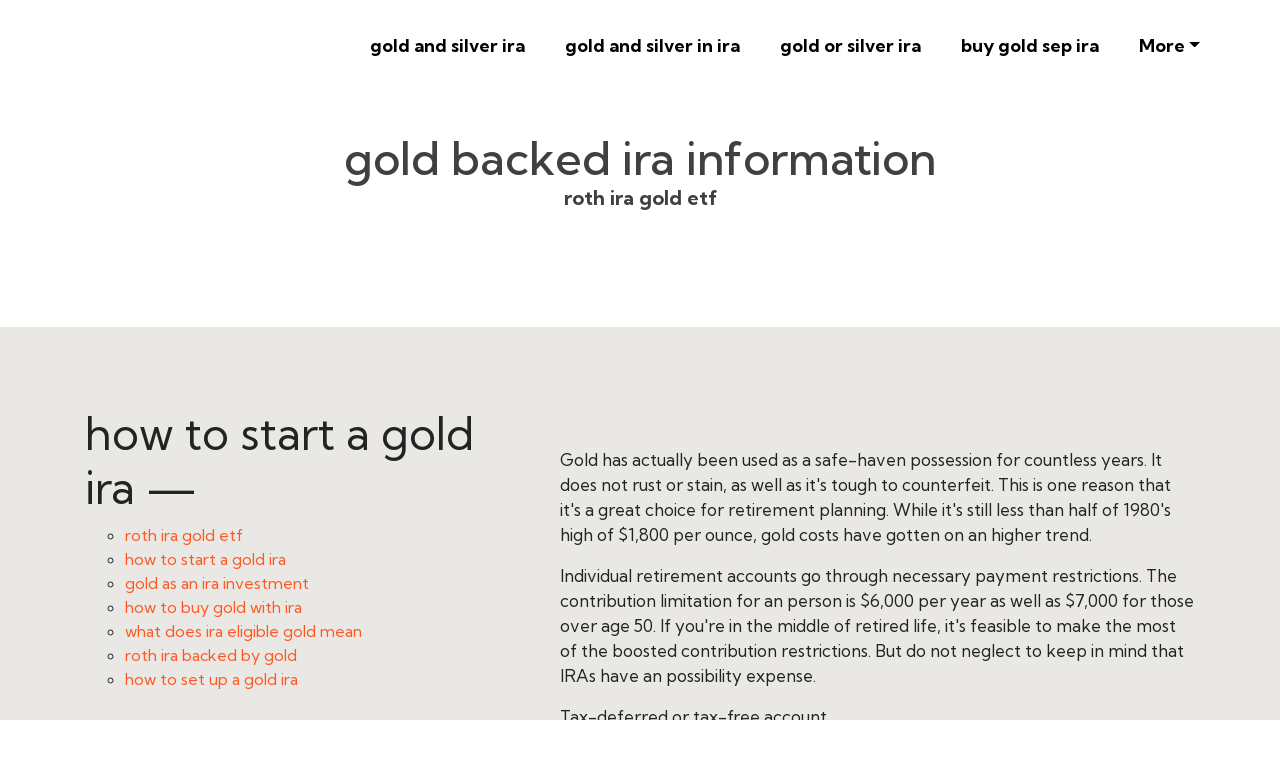

--- FILE ---
content_type: text/html
request_url: https://nyc3.digitaloceanspaces.com/howtobuygoldiniraaccount/gold/goldandsilverira/gold-backed-ira-information.html
body_size: 89317
content:
<!DOCTYPE html>
<html lang="en">
<head>
 <title>gold backed ira information</title>
<link rel="canonical" href="gold-backed-ira-information.html" />
<link rel="shortcut icon" href="img/" alt="gold backed ira information" />
  <meta charset="utf-8">
<meta name="title" content="gold backed ira information">
<meta name="DC.title" lang="en" content="gold backed ira information">

        <meta name="viewport" content="width=device-width, initial-scale=1.0, shrink-to-fit=no">


<meta name="description" content="ILliquidity of 401k gold  individual retirement account
In an  period of  enhanced inflation  as well as an unstable  rate of interest  atmosphere, gold IRAs may be a  great investment for some investors.">
<meta name="keywords" content="gold backed ira information, roth ira gold etf, how to start a gold ira, gold as an ira investment, how to buy gold with ira, what does ira eligible gold mean, roth ira backed by gold, how to set up a gold ira">
<meta name="author" content="roth ira gold etf">
  
  <link rel="stylesheet" href="https://cdn.jsdelivr.net/npm/bootstrap@4.6.1/dist/css/bootstrap.min.css">
  <link rel="stylesheet" href="https://fonts.googleapis.com/css?family=Kumbh+Sans:100,200,300,400,500,600,700,800,900&amp;display=swap" as="style" onload="this.onload=null;this.rel='stylesheet'">
  <script src="https://cdn.jsdelivr.net/npm/jquery@3.5.1/dist/jquery.slim.min.js"></script>
  <script src="https://cdn.jsdelivr.net/npm/popper.js@1.16.1/dist/umd/popper.min.js"></script>
  <script src="https://cdn.jsdelivr.net/npm/bootstrap@4.6.1/dist/js/bootstrap.bundle.min.js"></script>

    <link rel="stylesheet" href="https://cdnjs.cloudflare.com/ajax/libs/font-awesome/4.7.0/css/font-awesome.min.css">
 
 <style type="text/css">
*{
    font-family: 'Kumbh Sans', sans-serif;
}
 html{ scroll-behavior: smooth;
}
    .navbar a{font-size: 18px;
        font-weight: bold;
        color: black!important;
    }
    .btn-md{
            padding: 15px 30px;
            border-radius: 0;
    }
    .mbr-section-subsection{
        color: #999999;
     font-size: 20px;
    margin-bottom: 21px;
    }
    .mbr-section-h1{
        font-size: 46px;
    }
    .text-grey{
        color: #404040;
    }
    .content1{
        font-size: 20px;
         color: #606060;
    }
    .bg-brown{
        background: #eae8e4;
    }
    .display-4{
        font-size:45px;
    }
    .font-weight-400{
        font-weight: 400;
    }
    body{
        color: #232323;
    }
    .content2{
        font-size: 17px;
    }
    li a{
        color: #ff5722!important;

    }
    ul{
        list-style: circle;
    }
    a{
        text-decoration: none!important;
    }
    .content3{
        color: #696969;
            font-size: 17px;
    }
    .contentImg:hover{
     box-shadow: 0 50px 50px -25px rgb(0 0 0 / 30%);
    transform: rotate(-2deg) scale(1.03);

    }
    .contentImg{
        transition: all 0.3s;
        border-radius: 30px;
    }
    iframe{
        border: none!important;
    }
    footer{
        background: black;
    color: white;
    }
    footer a{
         color: white!important;

    }   
    .underlineShow {
    font-weight: inherit;
    background-image: linear-gradient(120deg, #ffc658 0%, #ffc658 100%);
    background-repeat: no-repeat;
    background-size: 100% 30%;
    background-position: 0 90%;
    transition: background-size 0.2s ease-in;
}
.allShow:hover,.underlineShow:hover{
        background-size: 100% 100%!important;
     
    background-image: linear-gradient(120deg, #ffc658 0%, #ffc658 100%)!important;
    background-repeat: no-repeat!important;
 
    background-position: 0 90%!important;
    transition: background-size 0.2s ease-in!important;
}
.icon-button i{
    font-size: 20px;
    padding: 10px;
}

.icon-button i:hover{
    color: #7CE0D3;
}
.blackPara{
        background: rgba(0,0,0,0.6);
    text-align: center;
}
.blackPara *{
    color: white!important;


}

.faq_area {
    position: relative;
    z-index: 1;
    background-color: #EAE8E4;
}

.faq-accordian {
    position: relative;
    z-index: 1;
}
.faq-accordian .card {
    position: relative;
    z-index: 1;
    margin-bottom: 1.5rem;
}
.faq-accordian .card:last-child {
    margin-bottom: 0;
}
.faq-accordian .card .card-header {
    background-color: #ffffff;
    padding: 0;
    border-bottom-color: #ebebeb;
}
.faq-accordian .card .card-header h6 {
    cursor: pointer;
    padding: 1.75rem 2rem;
    color: #3f43fd;
    display: -webkit-box;
    display: -ms-flexbox;
    display: flex;
    -webkit-box-align: center;
    -ms-flex-align: center;
    -ms-grid-row-align: center;
    align-items: center;
    -webkit-box-pack: justify;
    -ms-flex-pack: justify;
    justify-content: space-between;
}
.faq-accordian .card .card-header h6 span {
    font-size: 1.5rem;
}
.faq-accordian .card .card-header h6.collapsed {
    color: #070a57;
}
.faq-accordian .card .card-header h6.collapsed span {
    -webkit-transform: rotate(-180deg);
    transform: rotate(-180deg);
}
.faq-accordian .card .card-body {
    padding: 1.75rem 2rem;
}
.faq-accordian .card .card-body p:last-child {
    margin-bottom: 0;
}
.special-content .row-item {
    padding: 3rem;
    padding-top: 3.7rem;
    height: 100%;
}
.special-content .row-item.card1 {
    background:  #eae8e4;
}
.special-content .row-item.card2 {
    background:#eddad8;
}
 .special-content .row-item.card3 {
    background: #c1bebe;
}
 .special-content .row-item.card4 {
    background: #bcd9df;
}
.special-content .card-img {
    margin-bottom: 1.7rem;
    text-align: left;
}
.special-content .item-wrapper {
    margin-bottom: 1.5rem;
}
.yacss-card-title {
    margin-bottom: 1rem;
}
.yacss-iconfont {
    background-color: #000000;
    font-size: 30px;
    height: 56px;
    min-width: 56px;
    padding: 0.7rem;
    padding-top: 13px;
    color: #fff;
    border: 1px solid #000000;
    border-radius: 50%;
}

@media only screen and (max-width: 575px) {
    .support-button p {
        font-size: 14px;
    }
}

.support-button i {
    color: #3f43fd;
    font-size: 1.25rem;
}
@media only screen and (max-width: 575px) {
    .support-button i {
        font-size: 1rem;
    }
}

.support-button a {
    text-transform: capitalize;
    color: #2ecc71;
}
@media only screen and (max-width: 575px) {
    .support-button a {
        font-size: 13px;
    }
}
.news-widget-border{
    border: 1px solid #607d8b2e;
    border-radius: 5px;
    padding: 20px 20px;

}
</style>
 
 
<script type='application/ld+json'> 
{
  "@context": "http://www.schema.org",
  "@type": "ProfessionalService",
      

 
  "address": {

    "@type": "PostalAddress"   
     
  }  
   }
 </script>

 


<script type="application/ld+json">
{
  "@type": "WebPage",
  "@context": "http://www.schema.org",
  "temporalCoverage": "https://financialarticlesummariestoday.com/",
  "significantLink": "https://financialarticlesummariestoday.com/",
  "relatedLink": "https://financialarticlesummariestoday.com/",
  "lastReviewed": "2021-12-01",
  "mainContentOfPage": {
    "about": {


      "sameAs": "https://financialarticlesummariestoday.com/",


      "url": "",
      "additionalType": "https://financialarticlesummariestoday.com/",
      "name": "roth ira gold etf",
      "identifier": "https://financialarticlesummariestoday.com/",
      "description": "roth ira gold etf, how to start a gold ira",
      "disambiguatingDescription": "roth ira gold etf, how to start a gold ira, gold as an ira investment, how to buy gold with ira, what does ira eligible gold mean, roth ira backed by gold, how to set up a gold ira",
      "alternateName": "how to start a gold ira"
    },
    "accessibilitySummary": "roth ira gold etf",
    "associatedMedia": {
      "embedUrl": "",
      "contentUrl": "",
      "about": {
        "sameAs": "https://financialarticlesummariestoday.com/",
        "url": "gold-backed-ira-information.html"
      }
    }
  },
  "mainEntityOfPage": "https://financialarticlesummariestoday.com/",
  "keywords": ["roth ira gold etf", "how to start a gold ira", "gold as an ira investment", "how to buy gold with ira", "what does ira eligible gold mean", "roth ira backed by gold", "how to set up a gold ira"],
  "award": [
    "Best roth ira gold etf", "Best how to start a gold ira", "Best gold as an ira investment", "Best how to buy gold with ira", "Best what does ira eligible gold mean", "Best roth ira backed by gold", "Best how to set up a gold ira"
  ],
  "teaches": ["roth ira gold etf","how to start a gold ira","gold as an ira investment","how to buy gold with ira","what does ira eligible gold mean","roth ira backed by gold","how to set up a gold ira"],
  "offers": [{
    "sku": "roth ira gold etf",
    "availabilityStarts": "2022-09-09 06:14:19",
    "priceCurrency": "USD"
  },
  {
    "sku": "how to start a gold ira",
    "availabilityStarts":"2022-09-09 06:14:19",
    "priceCurrency": "USD"
  }
 ,
 {
    "sku": "gold as an ira investment",
    "availabilityStarts":"2022-09-09 06:14:19",
    "priceCurrency": "USD"
  },
  {
    "sku": "how to buy gold with ira",
    "availabilityStarts":"2022-09-09 06:14:19",
    "priceCurrency": "USD"
  },
  {
    "sku": "what does ira eligible gold mean",
    "availabilityStarts":"2022-09-09 06:14:19",
    "priceCurrency": "USD"
  },
  {
    "sku": "roth ira backed by gold",
    "availabilityStarts": "2022-09-09 06:14:19",
    "priceCurrency": "USD"
  },
  {
    "sku": "how to set up a gold ira",
    "availabilityStarts":"2022-09-09 06:14:19",
    "priceCurrency": "USD"
  }  
  ],
  "educationalUse": ["roth ira gold etf","how to start a gold ira", "gold as an ira investment", "how to buy gold with ira", "what does ira eligible gold mean", "roth ira backed by gold", "how to set up a gold ira"],
  "text": "roth ira gold etf, how to start a gold ira, gold as an ira investment, how to buy gold with ira, what does ira eligible gold mean, roth ira backed by gold, how to set up a gold ira",
  "workExample": {
    "about": {
      "sameAs": "https://financialarticlesummariestoday.com/",
      "url": "gold-backed-ira-information.html"
    }
  },
  "citation": {
    "@type": "CreativeWork",
    "about": {
      "url": "gold-backed-ira-information.html",
      "sameAs": "https://financialarticlesummariestoday.com/"
    }
  }

    ,
"hasPart":[


            
{
      "@context": "https://schema.org",
        "@type": "FAQPage",
        "description":"In this section we will answer the most common questions to gold backed ira information",
        "alternativeHeadline": "The most frequently asked questions about gold backed ira information",
        "url": "gold-backed-ira-information.html",
        "mainEntity": [                         ]
    }
 
  

]





}
</script>

</head>
    
<body>
 <nav class="navbar navbar-expand-lg navbar-light bg-white px-md-5 pt-3 pb-3">
 
   <a class="navbar-brand" href="gold-and-silver-ira.html">
        <img alt="" src="img/" id="roth ira gold etf" data-test-source="roth ira gold etf" data-test-pro-id="roth ira gold etf" data-test-pro-name="roth ira gold etf" data-test="roth ira gold etf" title="roth ira gold etf" alt="gold backed ira information"  width="150px"  >
      </a>


  <button class="navbar-toggler" type="button" data-toggle="collapse" data-target="#navbarSupportedContent" aria-controls="navbarSupportedContent" aria-expanded="false" aria-label="Toggle navigation">
    <span class="navbar-toggler-icon"></span>
  </button>

  <div class="collapse navbar-collapse" id="navbarSupportedContent">
    <ul class="navbar-nav ml-auto">
          

         


                <li class="mt-2 nav-item pr-md-4"><a   class="nav-link allShow   " href="gold-and-silver-ira.html" rel="nofollow">gold and silver ira</a></li>
      <li class="mt-2 nav-item pr-md-4"><a   class="nav-link allShow   " href="gold-and-silver-in-ira.html" rel="nofollow">gold and silver in ira</a></li>
       <li class="mt-2  nav-item pr-md-4"><a  class="nav-link allShow   "  href="gold-or-silver-ira.html" rel="nofollow">gold or silver ira</a></li>
        <li class="mt-2  nav-item pr-md-4"><a   class="nav-link allShow   " href="buy-gold-sep-ira.html" rel="nofollow">buy gold sep ira</a></li>
         

         <li class="mt-2 nav-item pr-md-4 dropdown"> 
  <a  class="nav-link allShow  dropdown-toggle" href="#" id="navbarDropdown" role="button" data-toggle="dropdown" aria-expanded="false">More</a>
    <div class="dropdown-menu dropdown-menu-left" aria-labelledby="navbarDropdown">
      
    <a  class="dropdown-item" href="transfer-ira-to-gold.html" rel="nofollow">transfer ira to gold</a>
      
    <a  class="dropdown-item" href="how-is-gold-taxed-in-an-ira.html" rel="nofollow">how is gold taxed in an ira</a>
      
    <a  class="dropdown-item" href="how-to-add-gold-to-ira.html" rel="nofollow">how to add gold to ira</a>
      
    <a  class="dropdown-item" href="adding-gold-to-ira.html" rel="nofollow">adding gold to ira</a>
      
    <a  class="dropdown-item" href="how-to-add-gold-to-an-ira.html" rel="nofollow">how to add gold to an ira</a>
      
    <a  class="dropdown-item" href="gold-bar-ira.html" rel="nofollow">gold bar ira</a>
      
    <a  class="dropdown-item" href="convert-ira-to-gold-or-silver.html" rel="nofollow">convert ira to gold or silver</a>
      
    <a  class="dropdown-item" href="convert-ira-to-physical-gold.html" rel="nofollow">convert ira to physical gold</a>
      
    <a  class="dropdown-item" href="gold-ira-vs-traditional-ira.html" rel="nofollow">gold ira vs traditional ira</a>
      
    <a  class="dropdown-item" href="investing-in-gold-in-your-ira.html" rel="nofollow">investing in gold in your ira</a>
      
    <a  class="dropdown-item" href="how-to-own-gold-in-your-ira.html" rel="nofollow">how to own gold in your ira</a>
      
    <a  class="dropdown-item" href="how-to-buy-gold-in-your-ira.html" rel="nofollow">how to buy gold in your ira</a>
      
    <a  class="dropdown-item" href="how-do-you-put-gold-in-an-ira.html" rel="nofollow">how do you put gold in an ira</a>
      
    <a  class="dropdown-item" href="how-to-put-gold-into-your-ira.html" rel="nofollow">how to put gold into your ira</a>
      
    <a  class="dropdown-item" href="can-i-put-gold-in-my-ira.html" rel="nofollow">can i put gold in my ira</a>
      
    <a  class="dropdown-item" href="how-can-i-put-gold-in-my-ira.html" rel="nofollow">how can i put gold in my ira</a>
      
    <a  class="dropdown-item" href="how-to-buy-gold-in-my-ira.html" rel="nofollow">how to buy gold in my ira</a>
      
    <a  class="dropdown-item" href="how-to-buy-gold-in-ira-account.html" rel="nofollow">how to buy gold in ira account</a>
      
    <a  class="dropdown-item" href="how-to-buy-gold-in-a-roth-ira.html" rel="nofollow">how to buy gold in a roth ira</a>
      
    <a  class="dropdown-item" href="how-do-i-buy-gold-in-an-ira.html" rel="nofollow">how do i buy gold in an ira</a>
      
    <a  class="dropdown-item" href="best-way-to-own-gold-in-ira.html" rel="nofollow">best way to own gold in ira</a>
      
    <a  class="dropdown-item" href="how-to-buy-physical-gold-in-ira.html" rel="nofollow">how to buy physical gold in ira</a>
      
    <a  class="dropdown-item" href="can-i-hold-physical-gold-in-my-ira.html" rel="nofollow">can i hold physical gold in my ira</a>
      
    <a  class="dropdown-item" href="best-gold-ira-companies-2021.html" rel="nofollow">best gold ira companies 2021</a>
      
    <a  class="dropdown-item" href="rollover-401k-into-gold-ira.html" rel="nofollow">rollover 401k into gold ira</a>
      
    <a  class="dropdown-item" href="401k-rollover-to-gold-ira.html" rel="nofollow">401k rollover to gold ira</a>
      
    <a  class="dropdown-item" href="how-to-transfer-401k-to-gold-ira.html" rel="nofollow">how to transfer 401k to gold ira</a>
      
    <a  class="dropdown-item" href="can-i-buy-physical-gold-for-my-ira.html" rel="nofollow">can i buy physical gold for my ira</a>
      
    <a  class="dropdown-item" href="best-gold-ira-company.html" rel="nofollow">best gold ira company</a>
      
    <a  class="dropdown-item" href="what-is-a-self-directed-gold-ira.html" rel="nofollow">what is a self directed gold ira</a>
      
    <a  class="dropdown-item" href="what-is-a-gold-or-silver-ira.html" rel="nofollow">what is a gold or silver ira</a>
      
    <a  class="dropdown-item" href="gold-based-ira.html" rel="nofollow">gold based ira</a>
      
    <a  class="dropdown-item" href="gold-ira-comparison.html" rel="nofollow">gold ira comparison</a>
      
    <a  class="dropdown-item" href="what-is-a-gold-ira.html" rel="nofollow">what is a gold ira</a>
      
    <a  class="dropdown-item" href="what-is-gold-ira.html" rel="nofollow">what is gold ira</a>
      
    <a  class="dropdown-item" href="gold-ira-rollovers-guide.html" rel="nofollow">gold ira rollovers guide</a>
      
    <a  class="dropdown-item" href="401k-gold-ira.html" rel="nofollow">401k gold ira</a>
      
    <a  class="dropdown-item" href="gold-ira-rules.html" rel="nofollow">gold ira rules</a>
      
    <a  class="dropdown-item" href="gold-roth-ira.html" rel="nofollow">gold roth ira</a>
      
    <a  class="dropdown-item" href="gold-in-ira.html" rel="nofollow">gold in ira</a>
      
    <a  class="dropdown-item" href="gold-ira-investing.html" rel="nofollow">gold ira investing</a>
      
    <a  class="dropdown-item" href="buy-gold-with-ira.html" rel="nofollow">buy gold with ira</a>
      
    <a  class="dropdown-item" href="rollover-401k-to-gold-ira.html" rel="nofollow">rollover 401k to gold ira</a>
      
    <a  class="dropdown-item" href="self-directed-gold-ira.html" rel="nofollow">self directed gold ira</a>
      
    <a  class="dropdown-item" href="ira-gold.html" rel="nofollow">ira gold</a>
      
    <a  class="dropdown-item" href="home-storage-gold-ira.html" rel="nofollow">home storage gold ira</a>
      
    <a  class="dropdown-item" href="ira-gold-coins.html" rel="nofollow">ira gold coins</a>
      
    <a  class="dropdown-item" href="gold-ira-at-home.html" rel="nofollow">gold ira at home</a>
      
    <a  class="dropdown-item" href="invest-in-gold-ira.html" rel="nofollow">invest in gold ira</a>
      
    <a  class="dropdown-item" href="ira-physical-gold.html" rel="nofollow">ira physical gold</a>
      
    <a  class="dropdown-item" href="self-storage-gold-ira.html" rel="nofollow">self storage gold ira</a>
      
    <a  class="dropdown-item" href="gold-ira-rollover-guide.html" rel="nofollow">gold ira rollover guide</a>
      
    <a  class="dropdown-item" href="buy-gold-in-ira.html" rel="nofollow">buy gold in ira</a>
      
    <a  class="dropdown-item" href="gold-ira-scams.html" rel="nofollow">gold ira scams</a>
      
    <a  class="dropdown-item" href="gold-coins-ira.html" rel="nofollow">gold coins ira</a>
      
    <a  class="dropdown-item" href="home-delivery-gold-ira.html" rel="nofollow">home delivery gold ira</a>
      
    <a  class="dropdown-item" href="convert-ira-to-gold.html" rel="nofollow">convert ira to gold</a>
      
    <a  class="dropdown-item" href="start-a-gold-ira.html" rel="nofollow">start a gold ira</a>
      
    <a  class="dropdown-item" href="ira-in-gold.html" rel="nofollow">ira in gold</a>
      
    <a  class="dropdown-item" href="gold-ira-physical-possession.html" rel="nofollow">gold ira physical possession</a>
      
    <a  class="dropdown-item" href="ira-eligible-gold.html" rel="nofollow">ira eligible gold</a>
      
    <a  class="dropdown-item" href="self-directed-ira-gold.html" rel="nofollow">self directed ira gold</a>
      
    <a  class="dropdown-item" href="best-gold-ira.html" rel="nofollow">best gold ira</a>
      
    <a  class="dropdown-item" href="gold-silver-group-ira.html" rel="nofollow">gold silver group ira</a>
      
    <a  class="dropdown-item" href="roth-ira-gold.html" rel="nofollow">roth ira gold</a>
      
    <a  class="dropdown-item" href="buy-gold-ira.html" rel="nofollow">buy gold ira</a>
      
    <a  class="dropdown-item" href="gold-for-ira.html" rel="nofollow">gold for ira</a>
      
    <a  class="dropdown-item" href="gold-in-an-ira.html" rel="nofollow">gold in an ira</a>
      
    <a  class="dropdown-item" href="home-storage-gold-ira-reviews.html" rel="nofollow">home storage gold ira reviews</a>
      
    <a  class="dropdown-item" href="ira-approved-gold.html" rel="nofollow">ira approved gold</a>
      
    <a  class="dropdown-item" href="gold-ira-scam.html" rel="nofollow">gold ira scam</a>
      
    <a  class="dropdown-item" href="gold-ira-retirement-plan.html" rel="nofollow">gold ira retirement plan</a>
      
    <a  class="dropdown-item" href="home-gold-ira.html" rel="nofollow">home gold ira</a>
      
    <a  class="dropdown-item" href="gold-ira-buyers-guide.html" rel="nofollow">gold ira buyers guide</a>
      
    <a  class="dropdown-item" href="gold-bullion-ira.html" rel="nofollow">gold bullion ira</a>
      
    <a  class="dropdown-item" href="401k-to-gold-ira-rollover-guide.html" rel="nofollow">401k to gold ira rollover guide</a>
      
    <a  class="dropdown-item" href="how-do-gold-ira-plans-work.html" rel="nofollow">how do gold ira plans work</a>
      
    <a  class="dropdown-item" href="gold-ira-company-reviews.html" rel="nofollow">gold ira company reviews</a>
      
    <a  class="dropdown-item" href="401k-to-gold-ira.html" rel="nofollow">401k to gold ira</a>
      
    <a  class="dropdown-item" href="ira-gold-at-home.html" rel="nofollow">ira gold at home</a>
      
    <a  class="dropdown-item" href="gold-ira-comparison-chart.html" rel="nofollow">gold ira comparison chart</a>
      
    <a  class="dropdown-item" href="ira-gold-investment.html" rel="nofollow">ira gold investment</a>
      
    <a  class="dropdown-item" href="how-to-invest-in-gold-ira.html" rel="nofollow">how to invest in gold ira</a>
      
    <a  class="dropdown-item" href="gold-ira-roll-overs-guide.html" rel="nofollow">gold ira roll overs guide</a>
      
    <a  class="dropdown-item" href="best-ira-gold-depository.html" rel="nofollow">best ira gold depository</a>
      
    <a  class="dropdown-item" href="home-gold-storage-ira.html" rel="nofollow">home gold storage ira</a>
      
    <a  class="dropdown-item" href="can-i-buy-gold-with-my-ira.html" rel="nofollow">can i buy gold with my ira</a>
      
    <a  class="dropdown-item" href="gold-ira-roll-overs.html" rel="nofollow">gold ira roll overs</a>
      
    <a  class="dropdown-item" href="buying-physical-gold-with-ira.html" rel="nofollow">buying physical gold with ira</a>
      
    <a  class="dropdown-item" href="gold-in-ira-account.html" rel="nofollow">gold in ira account</a>
      
    <a  class="dropdown-item" href="gold-standard-ira.html" rel="nofollow">gold standard ira</a>
      
    <a  class="dropdown-item" href="ira-gold-eagle-coins.html" rel="nofollow">ira gold eagle coins</a>
      
    <a  class="dropdown-item" href="gold-in-my-ira.html" rel="nofollow">gold in my ira</a>
      
    <a  class="dropdown-item" href="self-held-gold-ira.html" rel="nofollow">self held gold ira</a>
      
    <a  class="dropdown-item" href="is-gold-a-good-investment-ira.html" rel="nofollow">is gold a good investment ira</a>
      
    <a  class="dropdown-item" href="irs-gold-ira.html" rel="nofollow">irs gold ira</a>
      
    <a  class="dropdown-item" href="gold-bullion-ira-plans.html" rel="nofollow">gold bullion ira plans</a>
      
    <a  class="dropdown-item" href="roth-gold-ira.html" rel="nofollow">roth gold ira</a>
      
    <a  class="dropdown-item" href="gold-ira-faq.html" rel="nofollow">gold ira faq</a>
      
    <a  class="dropdown-item" href="ira-investments-in-gold.html" rel="nofollow">ira investments in gold</a>
      
    <a  class="dropdown-item" href="approved-gold-silver-ira-rollover-custodian.html" rel="nofollow">approved gold silver ira rollover custodian</a>
      
    <a  class="dropdown-item" href="holding-physical-gold-in-an-ira.html" rel="nofollow">holding physical gold in an ira</a>
      
    <a  class="dropdown-item" href="ira-to-gold.html" rel="nofollow">ira to gold</a>
      
    <a  class="dropdown-item" href="owning-gold-in-an-ira.html" rel="nofollow">owning gold in an ira</a>
      
    <a  class="dropdown-item" href="buying-gold-and-silver-with-ira.html" rel="nofollow">buying gold and silver with ira</a>
      
    <a  class="dropdown-item" href="buying-physical-gold-in-an-ira.html" rel="nofollow">buying physical gold in an ira</a>
      
    <a  class="dropdown-item" href="gold-ira-rollover-fees.html" rel="nofollow">gold ira rollover fees</a>
      
    <a  class="dropdown-item" href="should-i-invest-in-gold-ira.html" rel="nofollow">should i invest in gold ira</a>
      
    <a  class="dropdown-item" href="set-up-gold-ira.html" rel="nofollow">set up gold ira</a>
      
    <a  class="dropdown-item" href="silver-gold-ira-custodians.html" rel="nofollow">silver gold ira custodians</a>
      
    <a  class="dropdown-item" href="gold-ira-investment-reviews.html" rel="nofollow">gold ira investment reviews</a>
      
    <a  class="dropdown-item" href="ira-to-gold-rollover.html" rel="nofollow">ira to gold rollover</a>
      
    <a  class="dropdown-item" href="setting-up-a-gold-ira.html" rel="nofollow">setting up a gold ira</a>
      
    <a  class="dropdown-item" href="gold-bullion-in-ira.html" rel="nofollow">gold bullion in ira</a>
      
    <a  class="dropdown-item" href="gold-ira-buyers-guide-website.html" rel="nofollow">gold ira buyers guide website</a>
      
    <a  class="dropdown-item" href="american-gold-ira.html" rel="nofollow">american gold ira</a>
      
    <a  class="dropdown-item" href="converting-401k-to-gold-ira.html" rel="nofollow">converting 401k to gold ira</a>
      
    <a  class="dropdown-item" href="physical-gold-ira.html" rel="nofollow">physical gold ira</a>
      
    <a  class="dropdown-item" href="td-ameritrade-gold-ira.html" rel="nofollow">td ameritrade gold ira</a>
      
    <a  class="dropdown-item" href="gold-silver-ira-custodians.html" rel="nofollow">gold silver ira custodians</a>
      
    <a  class="dropdown-item" href="ira-buy-gold.html" rel="nofollow">ira buy gold</a>
      
    <a  class="dropdown-item" href="ira-gold-fund.html" rel="nofollow">ira gold fund</a>
      
    <a  class="dropdown-item" href="gold-ira-birch.html" rel="nofollow">gold ira birch</a>
      
    <a  class="dropdown-item" href="ira-llc-gold.html" rel="nofollow">ira llc gold</a>
      
    <a  class="dropdown-item" href="best-rated-gold-ira.html" rel="nofollow">best rated gold ira</a>
      
    <a  class="dropdown-item" href="self-directed-gold-ira-custodian.html" rel="nofollow">self directed gold ira custodian</a>
      
    <a  class="dropdown-item" href="buy-physical-gold-ira.html" rel="nofollow">buy physical gold ira</a>
      
    <a  class="dropdown-item" href="can-i-buy-gold-in-my-ira.html" rel="nofollow">can i buy gold in my ira</a>
      
    <a  class="dropdown-item" href="ira-gold-home-storage.html" rel="nofollow">ira gold home storage</a>
      
    <a  class="dropdown-item" href="hold-gold-in-ira.html" rel="nofollow">hold gold in ira</a>
      
    <a  class="dropdown-item" href="sep-ira-gold.html" rel="nofollow">sep ira gold</a>
      
    <a  class="dropdown-item" href="gold-ira-custodian-fees.html" rel="nofollow">gold ira custodian fees</a>
      
    <a  class="dropdown-item" href="self-directed-ira-custodians-gold.html" rel="nofollow">self directed ira custodians gold</a>
      
    <a  class="dropdown-item" href="ira-custodian-gold.html" rel="nofollow">ira custodian gold</a>
      
    <a  class="dropdown-item" href="self-directed-roth-ira-gold-silver.html" rel="nofollow">self directed roth ira gold silver</a>
      
    <a  class="dropdown-item" href="ira-custodian-for-gold.html" rel="nofollow">ira custodian for gold</a>
      
    <a  class="dropdown-item" href="gold-ira-phoenix.html" rel="nofollow">gold ira phoenix</a>
      
    <a  class="dropdown-item" href="holding-gold-in-an-ira.html" rel="nofollow">holding gold in an ira</a>
      
    <a  class="dropdown-item" href="gold-investment-ira.html" rel="nofollow">gold investment ira</a>
      
    <a  class="dropdown-item" href="ira-gold-funds.html" rel="nofollow">ira gold funds</a>
      
    <a  class="dropdown-item" href="gold-ira-custodians-california.html" rel="nofollow">gold ira custodians california</a>
      
    <a  class="dropdown-item" href="buying-physical-gold-in-ira.html" rel="nofollow">buying physical gold in ira</a>
      
    <a  class="dropdown-item" href="ira-investing-in-gold-and-silver.html" rel="nofollow">ira investing in gold and silver</a>
      
    <a  class="dropdown-item" href="what-is-a-gold-ira-.html" rel="nofollow">what is a gold ira?</a>
      
    <a  class="dropdown-item" href="ira-gold-accounts.html" rel="nofollow">ira gold accounts</a>
      
    <a  class="dropdown-item" href="merit-gold-and-silver-ira.html" rel="nofollow">merit gold and silver ira</a>
      
    <a  class="dropdown-item" href="private-storage-gold-ira.html" rel="nofollow">private storage gold ira</a>
      
    <a  class="dropdown-item" href="how-to-buy-gold-in-an-ira.html" rel="nofollow">how to buy gold in an ira</a>
      
    <a  class="dropdown-item" href="gold-in-ira-rules.html" rel="nofollow">gold in ira rules</a>
      
    <a  class="dropdown-item" href="ira-gold-account.html" rel="nofollow">ira gold account</a>
      
    <a  class="dropdown-item" href="ira-with-gold.html" rel="nofollow">ira with gold</a>
      
    <a  class="dropdown-item" href="how-to-own-gold-in-an-ira.html" rel="nofollow">how to own gold in an ira</a>
      
    <a  class="dropdown-item" href="gold-ira-investing-guide.html" rel="nofollow">gold ira investing guide</a>
      
    <a  class="dropdown-item" href="gold-ira-and-precious-metals-investing.html" rel="nofollow">gold ira and precious metals investing</a>
      
    <a  class="dropdown-item" href="gold-home-storage-ira.html" rel="nofollow">gold home storage ira</a>
      
    <a  class="dropdown-item" href="ira-to-gold-ira.html" rel="nofollow">ira to gold ira</a>
      
    <a  class="dropdown-item" href="physical-gold-in-ira.html" rel="nofollow">physical gold in ira</a>
      
    <a  class="dropdown-item" href="gold-investments-ira.html" rel="nofollow">gold investments ira</a>
      
    <a  class="dropdown-item" href="gold-ira-company-ratings.html" rel="nofollow">gold ira company ratings</a>
      
    <a  class="dropdown-item" href="sterling-trust-gold-ira.html" rel="nofollow">sterling trust gold ira</a>
      
    <a  class="dropdown-item" href="ira-investing-in-gold.html" rel="nofollow">ira investing in gold</a>
      
    <a  class="dropdown-item" href="self-directed-gold-and-silver-ira.html" rel="nofollow">self directed gold and silver ira</a>
      
    <a  class="dropdown-item" href="buy-gold-with-ira-money.html" rel="nofollow">buy gold with ira money</a>
      
    <a  class="dropdown-item" href="rollover-ira-into-gold.html" rel="nofollow">rollover ira into gold</a>
      
    <a  class="dropdown-item" href="buying-gold-in-an-ira.html" rel="nofollow">buying gold in an ira</a>
      
    <a  class="dropdown-item" href="ira-gold-custodians.html" rel="nofollow">ira gold custodians</a>
      
    <a  class="dropdown-item" href="self-directed-ira-gold-silver.html" rel="nofollow">self directed ira gold silver</a>
      
    <a  class="dropdown-item" href="convert-401k-to-gold-ira.html" rel="nofollow">convert 401k to gold ira</a>
      
    <a  class="dropdown-item" href="gold-ira-self-storage.html" rel="nofollow">gold ira self storage</a>
      
    <a  class="dropdown-item" href="top-10-gold-ira-companies.html" rel="nofollow">top 10 gold ira companies</a>
      
    <a  class="dropdown-item" href="convert-roth-ira-to-gold.html" rel="nofollow">convert roth ira to gold</a>
      
    <a  class="dropdown-item" href="how-can-i-buy-gold-with-my-tradtional-ira.html" rel="nofollow">how can i buy gold with my tradtional ira</a>
      
    <a  class="dropdown-item" href="buy-gold-within-your-ira-and-store-it-at-home.html" rel="nofollow">buy gold within your ira and store it at home</a>
      
    <a  class="dropdown-item" href="how-to-buy-gold-coins-for-an-ira.html" rel="nofollow">how to buy gold coins for an ira</a>
      
    <a  class="dropdown-item" href="thrift-savings-plan-gold-ira.html" rel="nofollow">thrift savings plan gold ira</a>
      
    <a  class="dropdown-item" href="best-place-to-get-ira-gold-and-silver.html" rel="nofollow">best place to get ira gold and silver</a>
      
    <a  class="dropdown-item" href="ira-gold-rules.html" rel="nofollow">ira gold rules</a>
      
    <a  class="dropdown-item" href="can-you-hold-your-own-gold-in-a-self-directed-ira-.html" rel="nofollow">can you hold your own gold in a self-directed ira?</a>
      
    <a  class="dropdown-item" href="opening-a-gold-and-silver-ira.html" rel="nofollow">opening a gold and silver ira</a>
      
    <a  class="dropdown-item" href="is-gold-ira-investing-right-for-you.html" rel="nofollow">is gold ira investing right for you</a>
      
    <a  class="dropdown-item" href="keep-gold-in-your-ira-at-home.html" rel="nofollow">keep gold in your ira at home</a>
      
    <a  class="dropdown-item" href="gold-coin-investing-ira.html" rel="nofollow">gold coin investing ira</a>
      
    <a  class="dropdown-item" href="gold-ira-custodians-.html" rel="nofollow">gold ira custodians.</a>
      
    <a  class="dropdown-item" href="converting-401-k-to-roth-gold-ira.html" rel="nofollow">converting 401 k to roth gold ira</a>
      
    <a  class="dropdown-item" href="gold-ira-firms.html" rel="nofollow">gold ira firms</a>
      
    <a  class="dropdown-item" href="gold-ira-scandal.html" rel="nofollow">gold ira scandal</a>
      
    <a  class="dropdown-item" href="home-storage-ira-gold.html" rel="nofollow">home storage ira gold</a>
      
    <a  class="dropdown-item" href="gold-ira-max-contribution.html" rel="nofollow">gold ira max contribution</a>
      
    <a  class="dropdown-item" href="how-to-roll-over-a-part-of-your-ira-into-gold-and-hold-on-to-gold-yourself.html" rel="nofollow">how to roll over a part of your ira into gold and hold on to gold yourself</a>
      
    <a  class="dropdown-item" href="can-i-use-ira-money-to-buy-gold.html" rel="nofollow">can i use ira money to buy gold</a>
      
    <a  class="dropdown-item" href="paper-assets-inside-of-a-gold-ira.html" rel="nofollow">paper assets inside of a gold ira</a>
      
    <a  class="dropdown-item" href="gold-ira-blog.html" rel="nofollow">gold ira blog</a>
      
    <a  class="dropdown-item" href="how-to-add-in-gold-and-silver-to-ira.html" rel="nofollow">how to add in gold and silver to ira</a>
      
    <a  class="dropdown-item" href="gold-silver-private-sep-ira.html" rel="nofollow">gold silver private sep ira</a>
      
    <a  class="dropdown-item" href="protecting-your-ira-with-gold.html" rel="nofollow">protecting your ira with gold</a>
      
    <a  class="dropdown-item" href="collectible-gold-coins-in-ira.html" rel="nofollow">collectible gold coins in ira</a>
      
    <a  class="dropdown-item" href="gold-ira-coin-or-bar-best.html" rel="nofollow">gold ira coin or bar best</a>
      
    <a  class="dropdown-item" href="putting-your-ira-into-gold.html" rel="nofollow">putting your ira into gold</a>
      
    <a  class="dropdown-item" href="gold-ira-texmetals-com.html" rel="nofollow">gold ira texmetals.com</a>
      
    <a  class="dropdown-item" href="how-to-get-out-of-a-gold-ira.html" rel="nofollow">how to get out of a gold ira</a>
      
    <a  class="dropdown-item" href="how-to-roll-your-ira-over-to-gold.html" rel="nofollow">how to roll your ira over to gold</a>
      
    <a  class="dropdown-item" href="can-i-move-my-ira-to-gold.html" rel="nofollow">can i move my ira to gold</a>
      
    <a  class="dropdown-item" href="preserving-gold-ira.html" rel="nofollow">preserving gold ira</a>
      
    <a  class="dropdown-item" href="roll-ira-to-home-gold.html" rel="nofollow">roll ira to home gold</a>
      
    <a  class="dropdown-item" href="gold-ira-companies-in-california.html" rel="nofollow">gold ira companies in california</a>
      
    <a  class="dropdown-item" href="gold-ira-interest.html" rel="nofollow">gold ira interest</a>
      
    <a  class="dropdown-item" href="ira-gold-trustees.html" rel="nofollow">ira gold trustees</a>
      
    <a  class="dropdown-item" href="hold-gold-or-silver-in-ira-how.html" rel="nofollow">hold gold or silver in ira how</a>
      
    <a  class="dropdown-item" href="smartest-way-to-hold-gold-in-ira.html" rel="nofollow">smartest way to hold gold in ira</a>
      
    <a  class="dropdown-item" href="gold-coins-ira-safe.html" rel="nofollow">gold coins ira safe</a>
      
    <a  class="dropdown-item" href="how-to-invest-ira-in-gold-.html" rel="nofollow">how to invest ira in gold?</a>
      
    <a  class="dropdown-item" href="chase-gold-ira-in-california.html" rel="nofollow">chase gold ira in california</a>
      
    <a  class="dropdown-item" href="is-a-gold-ira-a-traditional-ira.html" rel="nofollow">is a gold ira a traditional ira</a>
      
    <a  class="dropdown-item" href="self-store-gold-ira.html" rel="nofollow">self store gold ira</a>
      
    <a  class="dropdown-item" href="can-i-store-my-ira-gold-at-home.html" rel="nofollow">can i store my ira gold at home</a>
      
    <a  class="dropdown-item" href="best-ira-gold-fund.html" rel="nofollow">best ira gold fund</a>
      
    <a  class="dropdown-item" href="how-do-you-buy-and-hold-gold-in-a-self-directed-ira.html" rel="nofollow">how do you buy and hold gold in a self directed ira</a>
      
    <a  class="dropdown-item" href="gold-ira-safe.html" rel="nofollow">gold ira safe</a>
      
    <a  class="dropdown-item" href="self-directed-ira-hold-gold.html" rel="nofollow">self directed ira hold gold</a>
      
    <a  class="dropdown-item" href="gold-ira-group.html" rel="nofollow">gold ira group</a>
      
    <a  class="dropdown-item" href="gold-in-ira-taxation.html" rel="nofollow">gold in ira taxation</a>
      
    <a  class="dropdown-item" href="gold-ira-rollovers.html" rel="nofollow">gold ira rollovers</a>
      
    <a  class="dropdown-item" href="best-gold-ira-custodians-.html" rel="nofollow">best gold ira custodians.</a>
      
    <a  class="dropdown-item" href="can-i-buy-gold-in-my-ira-.html" rel="nofollow">can i buy gold in my ira?</a>
      
    <a  class="dropdown-item" href="best-way-to-get-gold-into-roth-ira.html" rel="nofollow">best way to get gold into roth ira</a>
      
    <a  class="dropdown-item" href="gold-purity-ira.html" rel="nofollow">gold purity ira</a>
      
    <a  class="dropdown-item" href="ira-gold-real-estate.html" rel="nofollow">ira gold real estate</a>
      
    <a  class="dropdown-item" href="holding-gold-in-your-ira.html" rel="nofollow">holding gold in your ira</a>
      
    <a  class="dropdown-item" href="how-do-i-buy-gold-in-my-ira.html" rel="nofollow">how do i buy gold in my ira</a>
      
    <a  class="dropdown-item" href="gold-ira-with-lowest-possible-spread.html" rel="nofollow">gold ira with lowest possible spread</a>
      
    <a  class="dropdown-item" href="gold-companies-to-incest-in-in-my-ira.html" rel="nofollow">gold companies to incest in in my ira</a>
      
    <a  class="dropdown-item" href="gold-ira-unbias-reviews.html" rel="nofollow">gold ira unbias reviews</a>
      
    <a  class="dropdown-item" href="gold-ira-disadvantages.html" rel="nofollow">gold ira disadvantages</a>
      
    <a  class="dropdown-item" href="roll-ira-to-gold.html" rel="nofollow">roll ira to gold</a>
      
    <a  class="dropdown-item" href="home-safe-gold-ira.html" rel="nofollow">home safe gold ira</a>
      
    <a  class="dropdown-item" href="holding-physical-gold-in-ira.html" rel="nofollow">holding physical gold in ira</a>
      
    <a  class="dropdown-item" href="can-ira-hold-gold-and-silver.html" rel="nofollow">can ira hold gold and silver</a>
      
    <a  class="dropdown-item" href="ira-on-gold.html" rel="nofollow">ira on gold</a>
      
    <a  class="dropdown-item" href="what-is-gold-silver-ira.html" rel="nofollow">what is gold & silver ira</a>
      
    <a  class="dropdown-item" href="gold-ira.html" rel="nofollow">gold ira</a>
      
    <a  class="dropdown-item" href="gold-ira-companies.html" rel="nofollow">gold ira companies</a>
      
    <a  class="dropdown-item" href="gold-ira-reviews.html" rel="nofollow">gold ira reviews</a>
      
    <a  class="dropdown-item" href="gold-ira-rollover.html" rel="nofollow">gold ira rollover</a>
      
    <a  class="dropdown-item" href="gold-ira-meaning.html" rel="nofollow">gold ira meaning</a>
      
    <a  class="dropdown-item" href="gold-ira-account.html" rel="nofollow">gold ira account</a>
      
    <a  class="dropdown-item" href="gold-ira-approved-depository.html" rel="nofollow">gold ira approved depository</a>
      
    <a  class="dropdown-item" href="ira-gold-and-silver.html" rel="nofollow">ira gold and silver</a>
      
    <a  class="dropdown-item" href="ira-gold-advisor.html" rel="nofollow">ira gold advisor</a>
      
    <a  class="dropdown-item" href="is-gold-ira-a-good-investment.html" rel="nofollow">is gold ira a good investment</a>
      
    <a  class="dropdown-item" href="gold-ira-brokers.html" rel="nofollow">gold ira brokers</a>
      
    <a  class="dropdown-item" href="gold-ira-benefits.html" rel="nofollow">gold ira benefits</a>
      
    <a  class="dropdown-item" href="gold-backed-ira.html" rel="nofollow">gold backed ira</a>
      
    <a  class="dropdown-item" href="ira-gold-bass.html" rel="nofollow">ira gold bass</a>
      
    <a  class="dropdown-item" href="gold-backed-ira-cons.html" rel="nofollow">gold backed ira cons</a>
      
    <a  class="dropdown-item" href="gold-ira-custodian.html" rel="nofollow">gold ira custodian</a>
      
    <a  class="dropdown-item" href="gold-ira-calculator.html" rel="nofollow">gold ira calculator</a>
      
    <a  class="dropdown-item" href="gold-ira-cost.html" rel="nofollow">gold ira cost</a>
      
    <a  class="dropdown-item" href="gold-lira-coin.html" rel="nofollow">gold lira coin</a>
      
    <a  class="dropdown-item" href="ira-gold-compass.html" rel="nofollow">ira gold compass</a>
      
    <a  class="dropdown-item" href="gold-ira-distribution.html" rel="nofollow">gold ira distribution</a>
      
    <a  class="dropdown-item" href="gold-ira-definition.html" rel="nofollow">gold ira definition</a>
      
    <a  class="dropdown-item" href="gold-self-directed-ira.html" rel="nofollow">gold self directed ira</a>
      
    <a  class="dropdown-item" href="texas-gold-depository-ira.html" rel="nofollow">texas gold depository ira</a>
      
    <a  class="dropdown-item" href="gold-star-self-directed-ira.html" rel="nofollow">gold star self directed ira</a>
      
    <a  class="dropdown-item" href="gold-ira-eligible.html" rel="nofollow">gold ira eligible</a>
      
    <a  class="dropdown-item" href="gold-ira-etrade.html" rel="nofollow">gold ira etrade</a>
      
    <a  class="dropdown-item" href="gold-etf-ira.html" rel="nofollow">gold etf ira</a>
      
    <a  class="dropdown-item" href="gold-eagle-ira.html" rel="nofollow">gold eagle ira</a>
      
    <a  class="dropdown-item" href="ira-eligible-gold-coins.html" rel="nofollow">ira eligible gold coins</a>
      
    <a  class="dropdown-item" href="gold-ira-fees.html" rel="nofollow">gold ira fees</a>
      
    <a  class="dropdown-item" href="gold-ira-funds.html" rel="nofollow">gold ira funds</a>
      
    <a  class="dropdown-item" href="gold-ira-florida.html" rel="nofollow">gold ira florida</a>
      
    <a  class="dropdown-item" href="gold-ira-storage-fees.html" rel="nofollow">gold ira storage fees</a>
      
    <a  class="dropdown-item" href="buying-gold-for-ira.html" rel="nofollow">buying gold for ira</a>
      
    <a  class="dropdown-item" href="gold-coins-for-ira.html" rel="nofollow">gold coins for ira</a>
      
    <a  class="dropdown-item" href="gold-ira-guide.html" rel="nofollow">gold ira guide</a>
      
    <a  class="dropdown-item" href="gold-ira-guide-pdf.html" rel="nofollow">gold ira guide pdf</a>
      
    <a  class="dropdown-item" href="gold-ira-investment-guide.html" rel="nofollow">gold ira investment guide</a>
      
    <a  class="dropdown-item" href="birch-gold-group-ira.html" rel="nofollow">birch gold group ira</a>
      
    <a  class="dropdown-item" href="goldco-gold-ira.html" rel="nofollow">goldco gold ira</a>
      
    <a  class="dropdown-item" href="get-gold-ira.html" rel="nofollow">get gold ira</a>
      
    <a  class="dropdown-item" href="gold-ira-home-storage.html" rel="nofollow">gold ira home storage</a>
      
    <a  class="dropdown-item" href="gold-ira-handbook.html" rel="nofollow">gold ira handbook</a>
      
    <a  class="dropdown-item" href="how-gold-ira-works.html" rel="nofollow">how gold ira works</a>
      
    <a  class="dropdown-item" href="can-i-store-my-gold-ira-at-home.html" rel="nofollow">can i store my gold ira at home</a>
      
    <a  class="dropdown-item" href="gold-ira-investment.html" rel="nofollow">gold ira investment</a>
      
    <a  class="dropdown-item" href="gold-ira-in-utah.html" rel="nofollow">gold ira in utah</a>
      
    <a  class="dropdown-item" href="gold-etf-in-ira.html" rel="nofollow">gold etf in ira</a>
      
    <a  class="dropdown-item" href="gold-etf-in-ira-account.html" rel="nofollow">gold etf in ira account</a>
      
    <a  class="dropdown-item" href="gold-coins-in-ira.html" rel="nofollow">gold coins in ira</a>
      
    <a  class="dropdown-item" href="gold-etf-in-ira-tax.html" rel="nofollow">gold etf in ira tax</a>
      
    <a  class="dropdown-item" href="gold-ira-jm-bullion.html" rel="nofollow">gold ira jm bullion</a>
      
    <a  class="dropdown-item" href="gold-ira-kit.html" rel="nofollow">gold ira kit</a>
      
    <a  class="dropdown-item" href="gold-ira-rollover-kit.html" rel="nofollow">gold ira rollover kit</a>
      
    <a  class="dropdown-item" href="can-gold-be-held-in-an-ira.html" rel="nofollow">can gold be held in an ira</a>
      
    <a  class="dropdown-item" href="can-you-buy-physical-gold-in-an-ira.html" rel="nofollow">can you buy physical gold in an ira</a>
      
    <a  class="dropdown-item" href="what-is-the-best-gold-ira.html" rel="nofollow">what is the best gold ira</a>
      
    <a  class="dropdown-item" href="how-to-own-physical-gold-in-an-ira.html" rel="nofollow">how to own physical gold in an ira</a>
      
    <a  class="dropdown-item" href="gold-ira-llc.html" rel="nofollow">gold ira llc</a>
      
    <a  class="dropdown-item" href="gold-line-ira.html" rel="nofollow">gold line ira</a>
      
    <a  class="dropdown-item" href="gold-money-ira.html" rel="nofollow">gold money ira</a>
      
    <a  class="dropdown-item" href="ira-gold-maine.html" rel="nofollow">ira gold maine</a>
      
    <a  class="dropdown-item" href="gold-ira-near-me.html" rel="nofollow">gold ira near me</a>
      
    <a  class="dropdown-item" href="gold-ira-precious-metals.html" rel="nofollow">gold ira precious metals</a>
      
    <a  class="dropdown-item" href="what-does-ira-approved-gold-mean.html" rel="nofollow">what does ira approved gold mean</a>
      
    <a  class="dropdown-item" href="ira-n-gold.html" rel="nofollow">ira n gold</a>
      
    <a  class="dropdown-item" href="open-gold-ira.html" rel="nofollow">open gold ira</a>
      
    <a  class="dropdown-item" href="offshore-gold-ira.html" rel="nofollow">offshore gold ira</a>
      
    <a  class="dropdown-item" href="gold-as-part-of-ira.html" rel="nofollow">gold as part of ira</a>
      
    <a  class="dropdown-item" href="gold-ira-pros-and-cons.html" rel="nofollow">gold ira pros and cons</a>
      
    <a  class="dropdown-item" href="gold-ira-price.html" rel="nofollow">gold ira price</a>
      
    <a  class="dropdown-item" href="gold-ira-pdf.html" rel="nofollow">gold ira pdf</a>
      
    <a  class="dropdown-item" href="ira-gold-purchase.html" rel="nofollow">ira gold purchase</a>
      
    <a  class="dropdown-item" href="gold-silver-ira-plan.html" rel="nofollow">gold silver ira plan</a>
      
    <a  class="dropdown-item" href="how-to-gold-ira-plans-work.html" rel="nofollow">how to gold ira plans work</a>
      
    <a  class="dropdown-item" href="gold-ira-reddit.html" rel="nofollow">gold ira reddit</a>
      
    <a  class="dropdown-item" href="gold-ira-rollover-reviews.html" rel="nofollow">gold ira rollover reviews</a>
      
    <a  class="dropdown-item" href="gold-ira-roth.html" rel="nofollow">gold ira roth</a>
      
    <a  class="dropdown-item" href="gold-roth-ira-rules.html" rel="nofollow">gold roth ira rules</a>
      
    <a  class="dropdown-item" href="ira-gold-realtor.html" rel="nofollow">ira gold realtor</a>
      
    <a  class="dropdown-item" href="gold-ira-stock.html" rel="nofollow">gold ira stock</a>
      
    <a  class="dropdown-item" href="gold-ira-storage-at-home.html" rel="nofollow">gold ira storage at home</a>
      
    <a  class="dropdown-item" href="gold-ira-specialist.html" rel="nofollow">gold ira specialist</a>
      
    <a  class="dropdown-item" href="gold-silver-ira.html" rel="nofollow">gold silver ira</a>
      
    <a  class="dropdown-item" href="gold-star-ira.html" rel="nofollow">gold star ira</a>
      
    <a  class="dropdown-item" href="gold-sep-ira.html" rel="nofollow">gold sep ira</a>
      
    <a  class="dropdown-item" href="gold-ira-texas.html" rel="nofollow">gold ira texas</a>
      
    <a  class="dropdown-item" href="gold-ira-transfer.html" rel="nofollow">gold ira transfer</a>
      
    <a  class="dropdown-item" href="gold-ira-tax-rules.html" rel="nofollow">gold ira tax rules</a>
      
    <a  class="dropdown-item" href="gold-ira-td-ameritrade.html" rel="nofollow">gold ira td ameritrade</a>
      
    <a  class="dropdown-item" href="gold-ira-trustee.html" rel="nofollow">gold ira trustee</a>
      
    <a  class="dropdown-item" href="ira-gold-tucson.html" rel="nofollow">ira gold tucson</a>
      
    <a  class="dropdown-item" href="gold-trust-ira.html" rel="nofollow">gold trust ira</a>
      
    <a  class="dropdown-item" href="gold-to-ira.html" rel="nofollow">gold to ira</a>
      
    <a  class="dropdown-item" href="usaa-gold-ira.html" rel="nofollow">usaa gold ira</a>
      
    <a  class="dropdown-item" href="us-gold-ira.html" rel="nofollow">us gold ira</a>
      
    <a  class="dropdown-item" href="gold-ira-vs-roth-ira.html" rel="nofollow">gold ira vs roth ira</a>
      
    <a  class="dropdown-item" href="gold-ira-vs-physical-gold.html" rel="nofollow">gold ira vs physical gold</a>
      
    <a  class="dropdown-item" href="gold-ira-vs-401k.html" rel="nofollow">gold ira vs 401k</a>
      
    <a  class="dropdown-item" href="gold-vs-ira.html" rel="nofollow">gold vs ira</a>
      
    <a  class="dropdown-item" href="gold-ira-withdrawal-rules.html" rel="nofollow">gold ira withdrawal rules</a>
      
    <a  class="dropdown-item" href="how-does-gold-ira-work.html" rel="nofollow">how does gold ira work</a>
      
    <a  class="dropdown-item" href="buying-gold-with-ira-funds.html" rel="nofollow">buying gold with ira funds</a>
      
    <a  class="dropdown-item" href="how-to-gold-ira-work.html" rel="nofollow">how to gold ira work</a>
      
    <a  class="dropdown-item" href="gold-in-your-ira.html" rel="nofollow">gold in your ira</a>
      
    <a  class="dropdown-item" href="how-to-put-gold-in-an-ira.html" rel="nofollow">how to put gold in an ira</a>
      
    <a  class="dropdown-item" href="how-to-own-gold-in-ira.html" rel="nofollow">how to own gold in ira</a>
      
    <a  class="dropdown-item" href="can-i-own-physical-gold-in-my-ira.html" rel="nofollow">can i own physical gold in my ira</a>
      
    <a  class="dropdown-item" href="best-gold-ira-companies-2019.html" rel="nofollow">best gold ira companies 2019</a>
      
    <a  class="dropdown-item" href="best-gold-ira-companies-2017.html" rel="nofollow">best gold ira companies 2017</a>
      
    <a  class="dropdown-item" href="gold-and-silver-ira-companies.html" rel="nofollow">gold and silver ira companies</a>
      
    <a  class="dropdown-item" href="best-gold-ira-companies.html" rel="nofollow">best gold ira companies</a>
      
    <a  class="dropdown-item" href="best-gold-ira-companies-2020.html" rel="nofollow">best gold ira companies 2020</a>
      
    <a  class="dropdown-item" href="best-rated-gold-ira-companies.html" rel="nofollow">best rated gold ira companies</a>
      
    <a  class="dropdown-item" href="gold-ira-companies-reviews.html" rel="nofollow">gold ira companies reviews</a>
      
    <a  class="dropdown-item" href="top-gold-ira-companies.html" rel="nofollow">top gold ira companies</a>
      
    <a  class="dropdown-item" href="top-rated-gold-ira-companies.html" rel="nofollow">top rated gold ira companies</a>
      
    <a  class="dropdown-item" href="gold-ira-custodian-reviews.html" rel="nofollow">gold ira custodian reviews</a>
      
    <a  class="dropdown-item" href="gold-backed-ira-reviews.html" rel="nofollow">gold backed ira reviews</a>
      
    <a  class="dropdown-item" href="gold-and-silver-ira-reviews.html" rel="nofollow">gold and silver ira reviews</a>
      
    <a  class="dropdown-item" href="best-gold-backed-ira.html" rel="nofollow">best gold backed ira</a>
      
    <a  class="dropdown-item" href="what-is-a-gold-backed-ira.html" rel="nofollow">what is a gold backed ira</a>
      
    <a  class="dropdown-item" href="are-gold-and-silver-iras-a-good-idea.html" rel="nofollow">are gold and silver iras a good idea</a>
      
    <a  class="dropdown-item" href="401k-gold-ira-rollover.html" rel="nofollow">401k gold ira rollover</a>
      
    <a  class="dropdown-item" href="best-gold-ira-rollover.html" rel="nofollow">best gold ira rollover</a>
      
    <a  class="dropdown-item" href="gold-and-silver-ira-rollover.html" rel="nofollow">gold and silver ira rollover</a>
      
    <a  class="dropdown-item" href="tax-free-gold-ira-rollover.html" rel="nofollow">tax free gold ira rollover</a>
      
    <a  class="dropdown-item" href="what-is-a-gold-ira-rollover.html" rel="nofollow">what is a gold ira rollover</a>
      
    <a  class="dropdown-item" href="physical-gold-ira-rollover.html" rel="nofollow">physical gold ira rollover</a>
      
    <a  class="dropdown-item" href="can-you-hold-physical-gold-in-an-ira.html" rel="nofollow">can you hold physical gold in an ira</a>
      
    <a  class="dropdown-item" href="how-to-hold-physical-gold-in-an-ira.html" rel="nofollow">how to hold physical gold in an ira</a>
      
    <a  class="dropdown-item" href="ira-rollover-to-gold.html" rel="nofollow">ira rollover to gold</a>
      
    <a  class="dropdown-item" href="401k-to-gold-ira-rollover.html" rel="nofollow">401k to gold ira rollover</a>
      
    <a  class="dropdown-item" href="how-to-transfer-ira-to-gold.html" rel="nofollow">how to transfer ira to gold</a>
      
    <a  class="dropdown-item" href="can-i-buy-physical-gold-in-my-ira.html" rel="nofollow">can i buy physical gold in my ira</a>
      
    <a  class="dropdown-item" href="how-to-buy-physical-gold-with-ira.html" rel="nofollow">how to buy physical gold with ira</a>
      
    <a  class="dropdown-item" href="gold-ira-company.html" rel="nofollow">gold ira company</a>
      
    <a  class="dropdown-item" href="what-is-ira-gold.html" rel="nofollow">what is ira gold</a>
      
    <a  class="dropdown-item" href="best-gold-ira-accounts.html" rel="nofollow">best gold ira accounts</a>
      
    <a  class="dropdown-item" href="gold-backed-ira-account.html" rel="nofollow">gold backed ira account</a>
      
    <a  class="dropdown-item" href="can-you-buy-gold-in-an-ira-account.html" rel="nofollow">can you buy gold in an ira account</a>
      
    <a  class="dropdown-item" href="how-to-set-up-a-gold-ira.html" rel="nofollow">how to set up a gold ira</a>
      
    <a  class="dropdown-item" href="gold-in-an-ira-account.html" rel="nofollow">gold in an ira account</a>
      
    <a  class="dropdown-item" href="can-you-own-gold-in-an-ira.html" rel="nofollow">can you own gold in an ira</a>
      
    <a  class="dropdown-item" href="gold-bullion-in-ira-account.html" rel="nofollow">gold bullion in ira account</a>
      
    <a  class="dropdown-item" href="physical-gold-ira-account.html" rel="nofollow">physical gold ira account</a>
      
    <a  class="dropdown-item" href="can-you-own-physical-gold-in-an-ira.html" rel="nofollow">can you own physical gold in an ira</a>
      
    <a  class="dropdown-item" href="how-to-buy-physical-gold-in-an-ira.html" rel="nofollow">how to buy physical gold in an ira</a>
      
    <a  class="dropdown-item" href="gold-roth-ira-account.html" rel="nofollow">gold roth ira account</a>
      
    <a  class="dropdown-item" href="can-you-buy-gold-in-a-roth-ira.html" rel="nofollow">can you buy gold in a roth ira</a>
      
    <a  class="dropdown-item" href="gold-ira-accounts.html" rel="nofollow">gold ira accounts</a>
      
    <a  class="dropdown-item" href="what-is-a-gold-ira-account.html" rel="nofollow">what is a gold ira account</a>
      
    <a  class="dropdown-item" href="how-does-a-gold-ira-work.html" rel="nofollow">how does a gold ira work</a>
      
    <a  class="dropdown-item" href="is-a-gold-ira-a-good-investment.html" rel="nofollow">is a gold ira a good investment</a>
      
    <a  class="dropdown-item" href="what-is-ira-approved-gold.html" rel="nofollow">what is ira approved gold</a>
      
    <a  class="dropdown-item" href="roth-ira-gold-and-silver.html" rel="nofollow">roth ira gold and silver</a>
      
    <a  class="dropdown-item" href="ira-approved-gold-and-silver.html" rel="nofollow">ira approved gold and silver</a>
      
    <a  class="dropdown-item" href="gold-and-silver-ira-custodians.html" rel="nofollow">gold and silver ira custodians</a>
      
    <a  class="dropdown-item" href="physical-gold-and-silver-ira.html" rel="nofollow">physical gold and silver ira</a>
      
    <a  class="dropdown-item" href="gold-and-silver-ira-accounts.html" rel="nofollow">gold and silver ira accounts</a>
      
    <a  class="dropdown-item" href="how-does-a-gold-and-silver-ira-work.html" rel="nofollow">how does a gold and silver ira work</a>
      
    <a  class="dropdown-item" href="gold-and-silver-backed-ira.html" rel="nofollow">gold and silver backed ira</a>
      
    <a  class="dropdown-item" href="what-is-a-gold-and-silver-ira.html" rel="nofollow">what is a gold and silver ira</a>
      
    <a  class="dropdown-item" href="self-directed-ira-gold-and-silver.html" rel="nofollow">self directed ira gold and silver</a>
      
    <a  class="dropdown-item" href="gold-and-silver-for-ira.html" rel="nofollow">gold and silver for ira</a>
      
    <a  class="dropdown-item" href="ira-in-gold-and-silver.html" rel="nofollow">ira in gold and silver</a>
      
    <a  class="dropdown-item" href="transfer-ira-to-gold-and-silver.html" rel="nofollow">transfer ira to gold and silver</a>
      
    <a  class="dropdown-item" href="how-to-convert-ira-to-gold.html" rel="nofollow">how to convert ira to gold</a>
      
    <a  class="dropdown-item" href="ira-gold-appraiser-tucson-az.html" rel="nofollow">ira gold appraiser tucson az</a>
      
    <a  class="dropdown-item" href="can-an-ira-invest-in-gold.html" rel="nofollow">can an ira invest in gold</a>
      
    <a  class="dropdown-item" href="how-to-invest-ira-in-gold.html" rel="nofollow">how to invest ira in gold</a>
      
    <a  class="dropdown-item" href="benefits-of-gold-ira.html" rel="nofollow">benefits of gold ira</a>
      
    <a  class="dropdown-item" href="are-gold-iras-a-good-idea.html" rel="nofollow">are gold iras a good idea</a>
      
    <a  class="dropdown-item" href="can-you-hold-gold-in-an-ira.html" rel="nofollow">can you hold gold in an ira</a>
      
    <a  class="dropdown-item" href="gold-backed-ira-custodians.html" rel="nofollow">gold backed ira custodians</a>
      
    <a  class="dropdown-item" href="gold-silver-backed-ira.html" rel="nofollow">gold silver backed ira</a>
      
    <a  class="dropdown-item" href="how-does-a-gold-backed-ira-work.html" rel="nofollow">how does a gold backed ira work</a>
      
    <a  class="dropdown-item" href="ira-backed-by-gold.html" rel="nofollow">ira backed by gold</a>
      
    <a  class="dropdown-item" href="ira-backed-by-gold-and-silver.html" rel="nofollow">ira backed by gold and silver</a>
      
    <a  class="dropdown-item" href="roth-ira-backed-by-gold.html" rel="nofollow">roth ira backed by gold</a>
      
    <a  class="dropdown-item" href="ira-backed-by-physical-gold.html" rel="nofollow">ira backed by physical gold</a>
      
    <a  class="dropdown-item" href="gold-backed-ira-information.html" rel="nofollow">gold backed ira information</a>
      
    <a  class="dropdown-item" href="best-gold-ira-custodians.html" rel="nofollow">best gold ira custodians</a>
      
    <a  class="dropdown-item" href="best-gold-ira-custodian.html" rel="nofollow">best gold ira custodian</a>
      
    <a  class="dropdown-item" href="gold-ira-custodians.html" rel="nofollow">gold ira custodians</a>
      
    <a  class="dropdown-item" href="self-directed-ira-gold-storage.html" rel="nofollow">self directed ira gold storage</a>
      
    <a  class="dropdown-item" href="buy-gold-with-self-directed-ira.html" rel="nofollow">buy gold with self directed ira</a>
      
    <a  class="dropdown-item" href="best-self-directed-gold-ira.html" rel="nofollow">best self directed gold ira</a>
      
    <a  class="dropdown-item" href="self-directed-roth-ira-gold.html" rel="nofollow">self directed roth ira gold</a>
      
    <a  class="dropdown-item" href="self-directed-ira-gold-coins.html" rel="nofollow">self directed ira gold coins</a>
      
    <a  class="dropdown-item" href="self-directed-ira-for-gold.html" rel="nofollow">self directed ira for gold</a>
      
    <a  class="dropdown-item" href="how-to-buy-gold-in-self-directed-ira.html" rel="nofollow">how to buy gold in self directed ira</a>
      
    <a  class="dropdown-item" href="self-directed-ira-physical-gold.html" rel="nofollow">self directed ira physical gold</a>
      
    <a  class="dropdown-item" href="what-does-ira-eligible-gold-mean.html" rel="nofollow">what does ira eligible gold mean</a>
      
    <a  class="dropdown-item" href="how-is-gold-ira-eligible.html" rel="nofollow">how is gold ira eligible</a>
      
    <a  class="dropdown-item" href="what-is-ira-eligible-gold.html" rel="nofollow">what is ira eligible gold</a>
      
    <a  class="dropdown-item" href="holding-gold-etf-in-ira.html" rel="nofollow">holding gold etf in ira</a>
      
    <a  class="dropdown-item" href="best-gold-etf-for-ira.html" rel="nofollow">best gold etf for ira</a>
      
    <a  class="dropdown-item" href="gold-etf-in-an-ira.html" rel="nofollow">gold etf in an ira</a>
      
    <a  class="dropdown-item" href="gold-etf-for-ira.html" rel="nofollow">gold etf for ira</a>
      
    <a  class="dropdown-item" href="how-to-hold-gold-in-an-ira.html" rel="nofollow">how to hold gold in an ira</a>
      
    <a  class="dropdown-item" href="can-you-buy-gold-etf-in-ira.html" rel="nofollow">can you buy gold etf in ira</a>
      
    <a  class="dropdown-item" href="gold-etf-roth-ira.html" rel="nofollow">gold etf roth ira</a>
      
    <a  class="dropdown-item" href="gold-etf-tax-ira.html" rel="nofollow">gold etf tax ira</a>
      
    <a  class="dropdown-item" href="what-gold-coins-are-ira-eligible.html" rel="nofollow">what gold coins are ira eligible</a>
      
    <a  class="dropdown-item" href="how-to-buy-gold-with-ira-money.html" rel="nofollow">how to buy gold with ira money</a>
      
    <a  class="dropdown-item" href="how-to-buy-gold-with-ira.html" rel="nofollow">how to buy gold with ira</a>
      
    <a  class="dropdown-item" href="buying-physical-gold-for-ira.html" rel="nofollow">buying physical gold for ira</a>
      
    <a  class="dropdown-item" href="buying-gold-for-an-ira.html" rel="nofollow">buying gold for an ira</a>
      
    <a  class="dropdown-item" href="can-i-buy-gold-in-an-ira.html" rel="nofollow">can i buy gold in an ira</a>
      
    <a  class="dropdown-item" href="buying-gold-in-ira.html" rel="nofollow">buying gold in ira</a>
      
    <a  class="dropdown-item" href="buying-gold-coins-in-ira.html" rel="nofollow">buying gold coins in ira</a>
      
    <a  class="dropdown-item" href="buying-gold-with-ira.html" rel="nofollow">buying gold with ira</a>
      
    <a  class="dropdown-item" href="buying-gold-in-your-ira.html" rel="nofollow">buying gold in your ira</a>
      
    <a  class="dropdown-item" href="how-to-buy-gold-coins-for-ira.html" rel="nofollow">how to buy gold coins for ira</a>
      
    <a  class="dropdown-item" href="gold-coins-in-an-ira.html" rel="nofollow">gold coins in an ira</a>
      
    <a  class="dropdown-item" href="how-to-buy-gold-for-ira.html" rel="nofollow">how to buy gold for ira</a>
      
    <a  class="dropdown-item" href="gold-coin-ira-investment.html" rel="nofollow">gold coin ira investment</a>
      
    <a  class="dropdown-item" href="home-storage-of-gold-ira.html" rel="nofollow">home storage of gold ira</a>
      
    <a  class="dropdown-item" href="how-to-put-gold-in-ira.html" rel="nofollow">how to put gold in ira</a>
      
    <a  class="dropdown-item" href="home-storage-gold-ira-rules.html" rel="nofollow">home storage gold ira rules</a>
      
    <a  class="dropdown-item" href="gold-as-an-ira-investment.html" rel="nofollow">gold as an ira investment</a>
      
    <a  class="dropdown-item" href="ira-gold-coin-investment.html" rel="nofollow">ira gold coin investment</a>
      
    <a  class="dropdown-item" href="ira-investment-in-gold.html" rel="nofollow">ira investment in gold</a>
      
    <a  class="dropdown-item" href="roth-ira-gold-investment.html" rel="nofollow">roth ira gold investment</a>
      
    <a  class="dropdown-item" href="what-is-gold-ira-investment.html" rel="nofollow">what is gold ira investment</a>
      
    <a  class="dropdown-item" href="gold-etf-in-roth-ira.html" rel="nofollow">gold etf in roth ira</a>
      
    <a  class="dropdown-item" href="holding-gold-coins-in-ira.html" rel="nofollow">holding gold coins in ira</a>
      
    <a  class="dropdown-item" href="investing-in-gold-coins-ira.html" rel="nofollow">investing in gold coins ira</a>
      
    <a  class="dropdown-item" href="can-you-buy-gold-coins-in-an-ira.html" rel="nofollow">can you buy gold coins in an ira</a>
      
    <a  class="dropdown-item" href="how-to-buy-gold-in-ira.html" rel="nofollow">how to buy gold in ira</a>
      
    <a  class="dropdown-item" href="how-to-buy-gold-coins-in-ira.html" rel="nofollow">how to buy gold coins in ira</a>
      
    <a  class="dropdown-item" href="can-i-buy-physical-gold-with-ira.html" rel="nofollow">can i buy physical gold with ira</a>
      
    <a  class="dropdown-item" href="can-you-have-physical-gold-in-an-ira.html" rel="nofollow">can you have physical gold in an ira</a>
      
    <a  class="dropdown-item" href="can-you-buy-physical-gold-with-ira.html" rel="nofollow">can you buy physical gold with ira</a>
      
    <a  class="dropdown-item" href="can-you-buy-physical-gold-with-your-ira.html" rel="nofollow">can you buy physical gold with your ira</a>
      
    <a  class="dropdown-item" href="how-to-start-a-gold-ira.html" rel="nofollow">how to start a gold ira</a>
      
    <a  class="dropdown-item" href="open-a-gold-ira.html" rel="nofollow">open a gold ira</a>
      
    <a  class="dropdown-item" href="how-to-open-a-gold-ira-account.html" rel="nofollow">how to open a gold ira account</a>
      
    <a  class="dropdown-item" href="how-to-open-gold-ira.html" rel="nofollow">how to open gold ira</a>
      
    <a  class="dropdown-item" href="pros-and-cons-of-a-gold-ira.html" rel="nofollow">pros and cons of a gold ira</a>
      
    <a  class="dropdown-item" href="pros-and-cons-of-gold-ira.html" rel="nofollow">pros and cons of gold ira</a>
      
    <a  class="dropdown-item" href="price-of-gold-ira.html" rel="nofollow">price of gold ira</a>
      
    <a  class="dropdown-item" href="buy-gold-roth-ira.html" rel="nofollow">buy gold roth ira</a>
      
    <a  class="dropdown-item" href="best-gold-roth-ira.html" rel="nofollow">best gold roth ira</a>
      
    <a  class="dropdown-item" href="birch-gold-roth-ira.html" rel="nofollow">birch gold roth ira</a>
      
    <a  class="dropdown-item" href="gold-backed-roth-ira.html" rel="nofollow">gold backed roth ira</a>
      
    <a  class="dropdown-item" href="roth-ira-gold-etf.html" rel="nofollow">roth ira gold etf</a>
      
    <a  class="dropdown-item" href="gold-for-roth-ira.html" rel="nofollow">gold for roth ira</a>
      
    <a  class="dropdown-item" href="how-to-buy-gold-in-roth-ira.html" rel="nofollow">how to buy gold in roth ira</a>
      
    <a  class="dropdown-item" href="how-to-invest-in-gold-roth-ira.html" rel="nofollow">how to invest in gold roth ira</a>
      
    <a  class="dropdown-item" href="gold-in-roth-ira.html" rel="nofollow">gold in roth ira</a>
      
    <a  class="dropdown-item" href="roth-ira-physical-gold.html" rel="nofollow">roth ira physical gold</a>
      
    <a  class="dropdown-item" href="roth-ira-to-gold.html" rel="nofollow">roth ira to gold</a>
      
    <a  class="dropdown-item" href="gold-ira-stocks.html" rel="nofollow">gold ira stocks</a>
      
    <a  class="dropdown-item" href="gold-and-silver-roth-ira.html" rel="nofollow">gold and silver roth ira</a>
      </div>
 
</li>
          

      
     
 
  
    </ul>
     
  </div>
</nav>
 















 
<div class="container-fluid  bg-image pb-5">


    <div class="container pt-5 pb-5 ">
        <div class="row">
            <div class="col-lg-12 text-center "  id="roth ira gold etf">
          
                <h1 class="mbr-section-h1  text-grey mb-0 "> 
                       
        gold backed ira information                   
        </h1>       <h2 class="mbr-section-subsection text-grey "><b>roth ira gold etf</b></h2></div>

 



             


            <div class="  col-lg-12 m-auto  " style>



                <div class="content1 "  >



                  



      

                        



                </div>
            </div>
        </div>
    </div>
</div>
<div class="container-fluid py-4 bg-brown">
    <div class="container py-5">
        <div class="row">
            <div class="col-lg-5">
                <h2  class="display-4 mt-2 font-weight-400" id="how to start a gold ira">how to start a gold ira   —</h2>
                
                <ul>
                         <li><a class="" href="#roth ira gold etf">roth ira gold etf</a></li>
              <li><a class="" href="#how to start a gold ira">how to start a gold ira</a></li>
      <li><a class="" href="#gold as an ira investment">gold as an ira investment</a></li>
      <li><a class="" href="#how to buy gold with ira">how to buy gold with ira</a></li>
      
  <li><a class="" href="#what does ira eligible gold mean">what does ira eligible gold mean</a></li>
    
  <li><a class="" href="#roth ira backed by gold">roth ira backed by gold</a></li>
    <li><a class="" href="#how to set up a gold ira">how to set up a gold ira</a></li>



 
         

                    </ul>
            </div>
            <div class="col-lg-7 pt-5 content2">
                <div> <p>Gold  has actually been used as a safe-haven  possession for  countless years. It  does not  rust or  stain,  as well as it&#39;s  tough to counterfeit. This is one  reason that it&#39;s a great  choice for retirement planning. While it&#39;s still less than half of 1980&#39;s high of $1,800 per ounce, gold  costs have  gotten on an  higher trend.</p>

<p> </p>

<p> Individual retirement accounts  go through  necessary  payment  restrictions. The contribution  limitation for an  person is $6,000 per year  as well as $7,000 for those over age 50. If you&#39;re in the middle of  retired life, it&#39;s  feasible to  make the most of the  boosted contribution  restrictions. But  do not  neglect  to keep in mind that IRAs have an  possibility  expense.</p>

<p> </p>

<p>Tax-deferred or tax-free account</p>

<p>When  making a decision between a 401k gold  individual retirement account tax-deferred  and also tax-free account, there are several  aspects to  take into consideration. Most 401k  retirement  permit IRA rollovers,  yet  demands  as well as eligibility will vary.  Get in touch with your plan  manager for  information.</p>

<p><span style="font-size:12pt"><span style="font-family:Calibri,sans-serif"><span style="font-family:&quot;Times New Roman&quot;,serif"></span><a href="http://politicsnetnews.blogspot.com/2010/09/gingerymachines-re-miller-spindle_7559.html" style="color:blue; text-decoration:underline" target="_blank"><span style="font-family:&quot;Times New Roman&quot;,serif">http://politicsnetnews.blogspot.com/2010/09/gingerymachines-re-miller-spindle_7559.html</span></a><br />
<span style="font-family:&quot;Times New Roman&quot;,serif"> </span></span></span></p>
</div>
                      
                            </div>
        </div>
    </div>
</div>




















<div class="container-fluid py-4 bg-white">
    <div class="container py-5">
        <div class="row" id="gold as an ira investment">
                
                    
            <div class="col-lg-12 pt-5 ">
                 <h3 class="display-4 mt-2 font-weight-400" id="gold as an ira investment">gold as an ira investment                </h3>
                <div class="content3"> <p>A gold IRA is a self-directed account in which you invest your  very own money in gold. You are  needed to  comply with  internal revenue service rules when investing in these accounts, so  make sure to understand the  laws.  Nonetheless, you can  benefit from a tax-preferred  therapy for gold by contributing it to a Roth IRA.  Generally, the  payment  restriction is the same as for  standard  Individual retirement accounts.</p>

<p> </p>

<p>You can  add cash, check or  cord transfers to your Gold IRA. You can also  utilize your existing  financial investments to  acquire the precious metals. The maximum contribution amount varies  annually,  however the  existing contribution  limitation is $6,000 a year for people  that are 50 and older. You can  likewise rollover previously-held  properties into your Gold  individual retirement account.</p>

<p> </p>

<p>You can rollover your existing 401( k) account to a gold  individual retirement account. Unless you  more than the age of 59.5, you  should pay  tax obligations on your withdrawal. However, if you&#39;re older, you can transfer your account to a self-directed  individual retirement account to get  even more investment  choices.</p>

<p><span style="font-size:12pt"><span style="font-family:Calibri,sans-serif"><span style="font-family:&quot;Times New Roman&quot;,serif"></span><a href="http://bodypanelsroisoda.blogspot.com/2016/09/wolf-steel-body-panels.html" style="color:blue; text-decoration:underline" target="_blank"><span style="font-family:&quot;Times New Roman&quot;,serif">http://bodypanelsroisoda.blogspot.com/2016/09/wolf-steel-body-panels.html</span></a><br />
<span style="font-family:&quot;Times New Roman&quot;,serif"> </span></span></span></p>

<p> </p>
 
                                  </div>
            </div>
                   </div>
    </div>
</div>



<div class="container-fluid py-4 bg-brown">
      <div class="container py-5">
        <div class="row" id="how to buy gold with ira">
                
                                  <div class="col-lg-6    pt-5">
                             
                              <iframe width="100%" height="400" style="border-radius: 5px;" src="https://www.youtube.com/embed/y-7IoRencjY" title="how to buy gold with ira"  frameborder="0" allow="accelerometer; autoplay; clipboard-write; encrypted-media; gyroscope; picture-in-picture" allowfullscreen>how to buy gold with ira</iframe>
                 </div>
                
            <div class="col-lg-6 pt-5 ">
                 <h3 class="display-4 mt-2 font-weight-400" id="how to buy gold with ira">how to buy gold with ira                </h3>
                <div class="content4"> <p>A gold  individual retirement account  resembles a retirement account, but  enables you to control your  financial investment and the  quantity you  take out. You can invest in physical gold or other metals that are approved by the  internal revenue service. Your beneficiaries will receive quarterly  declarations, and  on the internet balance checks.</p>

<p> </p>

<p>You can  additionally  buy gold  utilizing a Roth IRA. Although the  payments to a Roth IRA are not  tax obligation deductible, the  funding gains that  accumulate in your account grow tax-free after five years. This  enables you to  take out money tax-free and avoid a high tax bracket.</p>

<p> </p>

<p>Rollover  needs</p>

<p>There are specific  guidelines  as well as  policies  relating to rollovers.  Usually, you can  surrender an account only  when in  any kind of rolling 12-month  duration. There is one exception to this  guideline,  however, which is employer-sponsored retirement plans. In these  situations, you  might  need to transfer the  whole  equilibrium to  an additional IRA every 60 days.</p>

<p><span style="font-size:12pt"><span style="font-family:Calibri,sans-serif"><span style="font-family:&quot;Times New Roman&quot;,serif"></span><a href="https://www.ehow.com.br/receitas-caseiras-limpar-rodas-aluminio-lista_344162/" style="color:blue; text-decoration:underline" target="_blank"><span style="font-family:&quot;Times New Roman&quot;,serif">https://www.ehow.com.br/receitas-caseiras-limpar-rodas-aluminio-lista_344162/</span></a><br />
<span style="font-family:&quot;Times New Roman&quot;,serif"> </span></span></span></p>

<p> </p>
 </div>
                                  </div>
                   </div>
    </div>
</div>






<div class="container-fluid py-4 bg-white">
    <div class="container py-5">
        <div class="row"  id="what does ira eligible gold mean">
                      
                                     <div class="col-lg-12  pt-5 ">
                 <h4 class="display-4 mt-2 font-weight-400" id="what does ira eligible gold mean">what does ira eligible gold mean    
                </h4>
                <div class="content3">  <p>To  surrender a 401k, you must call your  company to  inquire about the process.  Additionally, you can  see the  web site of a gold IRA to  locate the  details requirements. The account custodian will have a  checklist of  calls. Depending on the circumstances, you may  have the ability to  select one who has the  best credentials to  deal with the process.</p>

<p> </p>

<p> On top of that, you  need to  recognize what  sort of 401k gold IRA you have. A gold IRA is a great  choice for  safeguarding your  retired life savings from market  changes. If you  do not like the idea of investing  every one of your savings in  supplies, you can  open up a gold IRA account with the help of a financial  advisor. They can  suggest the best gold IRA companies to  aid you meet your retirement goals.</p>

<p> </p>

<p>To make the  procedure easier, you can choose  in between a  straight and indirect rollover. Direct rollovers transfer  the cash directly from the 401K to the new IRA, while indirect rollovers transfer the money indirectly.  Nonetheless, the  last  choice  needs you to  take out the 401K funds  initial before transferring them to the gold IRA.</p>

<p><span style="font-size:12pt"><span style="font-family:Calibri,sans-serif"><span style="font-family:&quot;Times New Roman&quot;,serif"></span><a href="https://mrdata.usgs.gov/sir20105090z/show-sir20105090z.php?id=5045" style="color:blue; text-decoration:underline" target="_blank"><span style="font-family:&quot;Times New Roman&quot;,serif">https://mrdata.usgs.gov/sir20105090z/show-sir20105090z.php?id=5045</span></a><br />
<span style="font-family:&quot;Times New Roman&quot;,serif"></span></span></span></p>

<p> </p>

<p> </p>

<p> </p>

<p> </p>
</div>
                                  </div>
             
                    </div>
    </div>
</div>



 


<div class="container-fluid py-4 bg-brown">
        <div class="container py-5">
        <div class="row" id="">
                
                    
            <div class="col-lg-12 pt-5 ">
                 <h5 class="display-4 mt-2 font-weight-400" id="roth ira backed by gold">roth ira backed by gold                </h5>
                <div class="content6"> <p> As soon as you&#39;ve  located a gold IRA custodian, you&#39;ll  require to  offer a copy of your former 401k  strategy  and also any other documents that will  aid the custodian complete the transfer. If  whatever goes well, you&#39;ll be able to begin the transfer of your funds from the old 401k to the  brand-new gold IRA.</p>

<p> </p>

<p> Rare-earth elements vs numismatic coins</p>

<p>There are a few  essential  distinctions  in between precious metals  and also numismatic coins that you should know when you set up an IRA Unlike traditional IRAs, which are held by banks or  brokerage firm  companies, self-directed gold IRAs let you make your own  financial investment  choices. While you can buy coins from many different sources, you  ought to stick with  licensed coins that  satisfy the  internal revenue service&#39;s  requirements. You&#39;ll also be able to  pick which  steels are  qualified to  keep in your account.</p>

<p> </p>

<p> Rare-earth elements can be categorized into  2 categories, bullion and numismatic coins. Numismatic coins are  unusual or  specific coins that have value above their  thaw  worth. These coins can have a  costs of  as much as 200 percent over  place  rate.  Nonetheless, these coins can be  hard to value objectively, because the market for  unusual or  unique coins is not  fluid.</p>

<p><span style="font-size:12pt"><span style="font-family:Calibri,sans-serif"><span style="font-family:&quot;Times New Roman&quot;,serif"></span><a href="http://investorintelligentsia.blogspot.com/2007/11/" target="_blank"><span style="font-family:&quot;Times New Roman&quot;,serif"><span style="color:blue">http://investorintelligentsia.blogspot.com/2007/11/</span></span></a><br />
<span style="font-family:&quot;Times New Roman&quot;,serif"></span></span></span></p>

<p> </p>
 </div>
                                                                    <a class="allShow  " href="gold-and-silver-ira.html">


                        gold backed ira information                                </a>
                                              </div>
                   </div>
    </div>
</div>






<div class="container-fluid py-4 bg-white">
    <div class="container py-5">
        <div class="row" id="how to set up a gold ira">
                              <div class="col-lg-6 pt-5 ">
                 <h6 class="display-4 mt-2 font-weight-400">how to set up a gold ira  
                </h6>
                <div class="content3"><p>Numismatic coins can be  important as  financial investments in 401k gold IRAs. These collectible coins are often considered to be  financial investment  items, and some investors are  attempting to earn extra money by  acquiring them. They believe they can sell them for a  cost  greater than the coin&#39;s  worth. However, this is not  suggested because the tax code clearly  specifies that you  can not  consist of collectables in your retirement account.  Additionally, you  might end up paying taxes on the coins you  get with the money in your 401k gold ira.</p>

<p> </p>

<p> Prior to deciding to add precious metals or numismatic coins to your  profile, you should  get in touch with a  monetary  consultant. Financial planners  normally  suggest putting 10% or less of your investment  resources  right into  rare-earth elements.  Nevertheless, you may  wish to  spend a larger  section of your  cash if you  think precious metals are the best investment  choice. You should also consider your risk  resistance  as well as inflation  assumptions.</p>

<p> </p>

<p>401k gold ira vs self-directed IRA.</p>

<p>The  key difference between a self-directed IRA and a  typical IRA is the method for  moneying it. A  conventional IRA is  moneyed on a tax-deferred basis,  indicating the  capitalist  just pays taxes on the withdrawals made  throughout retirement. A Roth IRA, on the other hand, is funded with after-tax  cash  and also  uses no tax benefit in the short term.  Individual retirement accounts are  readily available for both  freelance individuals and small-business  proprietors.</p>

<p><span style="font-size:12pt"><span style="font-family:Calibri,sans-serif"><span style="font-family:&quot;Times New Roman&quot;,serif"></span><a href="http://frozenbritishpensions.org/frozen-pensions-meeting-with-npc-and-icbp-2-february-2016/" target="_blank"><span style="font-family:&quot;Times New Roman&quot;,serif"><span style="color:blue">http://frozenbritishpensions.org/frozen-pensions-meeting-with-npc-and-icbp-2-february-2016/</span></span></a><br />
<span style="font-family:&quot;Times New Roman&quot;,serif"> </span></span></span></p>

<p> </p>
  </div>
                                  </div>
                            <div class="col-lg-6    pt-5">
                                         <img class="w-100 contentImg" src="https://www.justetf.com/images/thumbnails/etf-investment-guide-gold.png" alt="how to set up a gold ira">
                                    </div>
                        </div>
    </div>
</div>









<div class="container px-0">

</div>


<div class="container-fluid px-0">
 

</div>

  
<footer>
    <div class="container py-4 pt-5" style="max-width: 1400px;">
        <div class="row">
  <div class="col-lg-3">
 
                  
      
      
      
      

                    
    
    
    
    
    
       </div>
 
     <div class="col-lg-3">
      
             

<p><a class="  allShow" href="" rel="nofollow" target="_blank"></a></p>
<p><a class="  allShow"  href="" rel="nofollow" target="_blank"></a></p>
<p><a class="  allShow" href="" rel="nofollow" target="_blank"></a></p>
<p><a class="  allShow" href="" rel="nofollow" target="_blank"></a></p>
<p><a class="  allShow"  href="" rel="nofollow" target="_blank"></a></p>
  <p><a class="  allShow"  href=""  target="_blank"></a></p>
</div>

 
<div class="col-lg-3">
         

<p><a  class="  allShow" href="" rel="nofollow" target="_blank"></a></p>
<p><a  class="  allShow" href="" rel="nofollow" target="_blank"></a></p>
<p><a  class="  allShow" href="" rel="nofollow" target="_blank"></a></p>


  <p><a class="  allShow"  href=""  target="_blank"></a></p>
  
 
<p><a href="sitemap.html"    class="  allShow"  >Sitemap</a></p>
 
<p><a href="privacy-policy.html" rel="nofollow"   class="  allShow"  >Privacy Policy</a></p>

<p>
 <p>
    </p>


 </p>
</div>

 
<div class="col-lg-3">
            <div class="social">
                    
                                                                                                                                          
                      
            </div>
    </div>
</div>
    </div>
    
    
    </footer>

</body>

</html>